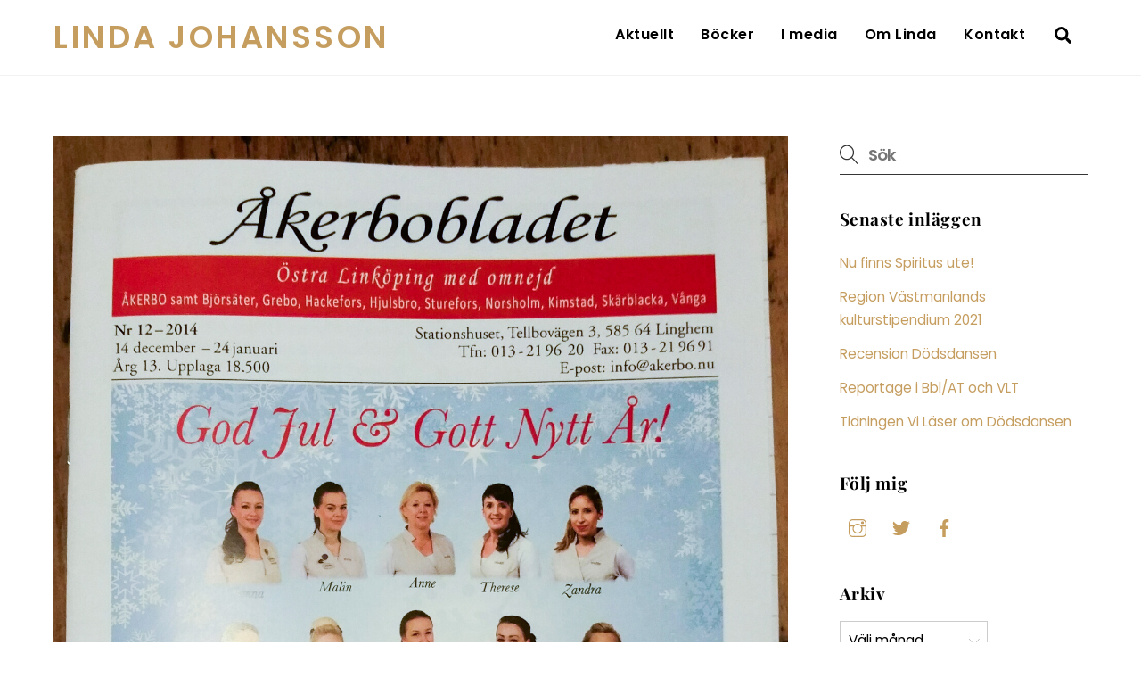

--- FILE ---
content_type: text/html; charset=UTF-8
request_url: https://www.lindaakerstrom.se/odeckarna-ar-med-i-akerbobladet/
body_size: 11446
content:
<!DOCTYPE html>
<html lang="sv-SE">
<head>
        <meta charset="UTF-8">
        <meta name="viewport" content="width=device-width, initial-scale=1, minimum-scale=1">
        <title>Ödeckarna är med i Åkerbobladet &#8211; Linda Johansson</title>
<meta name='robots' content='max-image-preview:large' />
            <style id="tf_lazy_style">
                [data-tf-src]{
                    opacity:0
                }
                .tf_svg_lazy{
                    transition:filter .3s linear!important;filter:blur(25px);opacity:1;
                    transform:translateZ(0)
                }
                .tf_svg_lazy_loaded{
                    filter:blur(0)
                }
                .module[data-lazy],.module[data-lazy] .ui,.module_row[data-lazy]:not(.tb_first),.module_row[data-lazy]:not(.tb_first)>.row_inner,.module_row:not(.tb_first) .module_column[data-lazy],.module_row:not(.tb_first) .module_subrow[data-lazy],.module_subrow[data-lazy]>.subrow_inner{
                    background-image:none!important
                }
            </style>
            <noscript><style>[data-tf-src]{
                display:none!important
            }
            .tf_svg_lazy{
                filter:none!important;
                opacity:1!important
            }</style></noscript>
                    <style id="tf_lazy_common">
                        /*chrome bug,prevent run transition on the page loading*/
                body:not(.page-loaded),body:not(.page-loaded) #header,body:not(.page-loaded) a,body:not(.page-loaded) img,body:not(.page-loaded) figure,body:not(.page-loaded) div,body:not(.page-loaded) i,body:not(.page-loaded) li,body:not(.page-loaded) span,body:not(.page-loaded) ul{
                    animation:none!important;
                    transition:none!important
                }
                body:not(.page-loaded) #main-nav li .sub-menu{
                    display:none
                }
                img{
                    max-width:100%;
                    height:auto
                }
					           .tf_fa{display:inline-block;width:1em;height:1em;stroke-width:0;stroke:currentColor;overflow:visible;fill:currentColor;pointer-events:none;vertical-align:middle}#tf_svg symbol{overflow:visible}.tf_lazy{position:relative;visibility:visible;display:block;opacity:.3}.wow .tf_lazy{visibility:hidden;opacity:1;position:static;display:inline}div.tf_audio_lazy audio{visibility:hidden;height:0;display:inline}.mejs-container{visibility:visible}.tf_iframe_lazy{transition:opacity .3s ease-in-out;min-height:10px}.tf_carousel .tf_swiper-wrapper{display:flex}.tf_carousel .tf_swiper-slide{flex-shrink:0;opacity:0}.tf_carousel .tf_lazy{contain:none}.tf_swiper-wrapper>br,.tf_lazy.tf_swiper-wrapper .tf_lazy:after,.tf_lazy.tf_swiper-wrapper .tf_lazy:before{display:none}.tf_lazy:after,.tf_lazy:before{content:'';display:inline-block;position:absolute;width:10px!important;height:10px!important;margin:0 3px;top:50%!important;right:50%!important;left:auto!important;border-radius:100%;background-color:currentColor;visibility:visible;animation:tf-hrz-loader infinite .75s cubic-bezier(.2,.68,.18,1.08)}.tf_lazy:after{width:6px!important;height:6px!important;right:auto!important;left:50%!important;margin-top:3px;animation-delay:-.4s}@keyframes tf-hrz-loader{0%{transform:scale(1);opacity:1}50%{transform:scale(.1);opacity:.6}100%{transform:scale(1);opacity:1}}.tf_lazy_lightbox{position:fixed;background:rgba(11,11,11,.8);color:#ccc;top:0;left:0;display:flex;align-items:center;justify-content:center;z-index:999}.tf_lazy_lightbox .tf_lazy:after,.tf_lazy_lightbox .tf_lazy:before{background:#fff}.tf_video_lazy video{width:100%;height:100%;position:static;object-fit:cover}
        </style>
                    <noscript><style>body:not(.page-loaded) #main-nav li .sub-menu{
                display:block
            }</style></noscript>
            <link rel="prefetch" href="https://www.lindaakerstrom.se/wp/wp-content/themes/themify-ultra/js/themify.script.min.js?ver=5.7.4" as="script" importance="low"/><link rel="prefetch" href="https://www.lindaakerstrom.se/wp/wp-content/themes/themify-ultra/themify/js/modules/themify.sidemenu.min.js?ver=5.6.7" as="script" importance="low"/><link rel="preload" href="https://fonts.gstatic.com/s/playfairdisplay/v40/nuFkD-vYSZviVYUb_rj3ij__anPXDTnogkk7.woff2" as="font" type="font/woff2" crossorigin importance="high"/><link rel="preload" href="https://fonts.gstatic.com/s/playfairdisplay/v40/nuFiD-vYSZviVYUb_rj3ij__anPXDTzYgA.woff2" as="font" type="font/woff2" crossorigin importance="high"/><link rel="preload" href="https://fonts.gstatic.com/s/poppins/v24/pxiDyp8kv8JHgFVrJJLm21lVF9eO.woff2" as="font" type="font/woff2" crossorigin importance="high"/><link rel="preload" href="https://fonts.gstatic.com/s/poppins/v24/pxiGyp8kv8JHgFVrJJLucHtA.woff2" as="font" type="font/woff2" crossorigin importance="high"/><link rel="preload" href="https://fonts.gstatic.com/s/poppins/v24/pxiDyp8kv8JHgFVrJJLmr19VF9eO.woff2" as="font" type="font/woff2" crossorigin importance="high"/><link rel="preload" href="https://fonts.gstatic.com/s/poppins/v24/pxiDyp8kv8JHgFVrJJLmy15VF9eO.woff2" as="font" type="font/woff2" crossorigin importance="high"/><link rel="preload" href="https://fonts.gstatic.com/s/poppins/v24/pxiDyp8kv8JHgFVrJJLm81xVF9eO.woff2" as="font" type="font/woff2" crossorigin importance="high"/><link rel="preload" href="https://fonts.gstatic.com/s/poppins/v24/pxiByp8kv8JHgFVrLDz8Z1xlFQ.woff2" as="font" type="font/woff2" crossorigin importance="high"/><link rel="preload" href="https://fonts.gstatic.com/s/poppins/v24/pxiEyp8kv8JHgFVrJJfecg.woff2" as="font" type="font/woff2" crossorigin importance="high"/><link rel="preload" href="https://fonts.gstatic.com/s/poppins/v24/pxiByp8kv8JHgFVrLEj6Z1xlFQ.woff2" as="font" type="font/woff2" crossorigin importance="high"/><link rel="preload" href="https://fonts.gstatic.com/s/poppins/v24/pxiByp8kv8JHgFVrLCz7Z1xlFQ.woff2" as="font" type="font/woff2" crossorigin importance="high"/><link rel="preload" href="https://fonts.gstatic.com/s/poppins/v24/pxiByp8kv8JHgFVrLBT5Z1xlFQ.woff2" as="font" type="font/woff2" crossorigin importance="high"/><link rel="preload" importance="high" href="https://www.lindaakerstrom.se/wp/wp-content/uploads/themify-concate/4105756413/themify-3573624170.min.css" as="style"><link importance="high" id="themify_concate-css" rel="stylesheet" href="https://www.lindaakerstrom.se/wp/wp-content/uploads/themify-concate/4105756413/themify-3573624170.min.css"><link rel="preconnect" href="https://fonts.gstatic.com" crossorigin/><link rel="alternate" type="application/rss+xml" title="Linda Johansson &raquo; Webbflöde" href="https://www.lindaakerstrom.se/feed/" />
<link rel="alternate" type="application/rss+xml" title="Linda Johansson &raquo; kommentarsflöde" href="https://www.lindaakerstrom.se/comments/feed/" />
<link rel="alternate" type="application/rss+xml" title="Linda Johansson &raquo; Ödeckarna är med i Åkerbobladet kommentarsflöde" href="https://www.lindaakerstrom.se/odeckarna-ar-med-i-akerbobladet/feed/" />
<style id='global-styles-inline-css'>
body{--wp--preset--color--black: #000000;--wp--preset--color--cyan-bluish-gray: #abb8c3;--wp--preset--color--white: #ffffff;--wp--preset--color--pale-pink: #f78da7;--wp--preset--color--vivid-red: #cf2e2e;--wp--preset--color--luminous-vivid-orange: #ff6900;--wp--preset--color--luminous-vivid-amber: #fcb900;--wp--preset--color--light-green-cyan: #7bdcb5;--wp--preset--color--vivid-green-cyan: #00d084;--wp--preset--color--pale-cyan-blue: #8ed1fc;--wp--preset--color--vivid-cyan-blue: #0693e3;--wp--preset--color--vivid-purple: #9b51e0;--wp--preset--gradient--vivid-cyan-blue-to-vivid-purple: linear-gradient(135deg,rgba(6,147,227,1) 0%,rgb(155,81,224) 100%);--wp--preset--gradient--light-green-cyan-to-vivid-green-cyan: linear-gradient(135deg,rgb(122,220,180) 0%,rgb(0,208,130) 100%);--wp--preset--gradient--luminous-vivid-amber-to-luminous-vivid-orange: linear-gradient(135deg,rgba(252,185,0,1) 0%,rgba(255,105,0,1) 100%);--wp--preset--gradient--luminous-vivid-orange-to-vivid-red: linear-gradient(135deg,rgba(255,105,0,1) 0%,rgb(207,46,46) 100%);--wp--preset--gradient--very-light-gray-to-cyan-bluish-gray: linear-gradient(135deg,rgb(238,238,238) 0%,rgb(169,184,195) 100%);--wp--preset--gradient--cool-to-warm-spectrum: linear-gradient(135deg,rgb(74,234,220) 0%,rgb(151,120,209) 20%,rgb(207,42,186) 40%,rgb(238,44,130) 60%,rgb(251,105,98) 80%,rgb(254,248,76) 100%);--wp--preset--gradient--blush-light-purple: linear-gradient(135deg,rgb(255,206,236) 0%,rgb(152,150,240) 100%);--wp--preset--gradient--blush-bordeaux: linear-gradient(135deg,rgb(254,205,165) 0%,rgb(254,45,45) 50%,rgb(107,0,62) 100%);--wp--preset--gradient--luminous-dusk: linear-gradient(135deg,rgb(255,203,112) 0%,rgb(199,81,192) 50%,rgb(65,88,208) 100%);--wp--preset--gradient--pale-ocean: linear-gradient(135deg,rgb(255,245,203) 0%,rgb(182,227,212) 50%,rgb(51,167,181) 100%);--wp--preset--gradient--electric-grass: linear-gradient(135deg,rgb(202,248,128) 0%,rgb(113,206,126) 100%);--wp--preset--gradient--midnight: linear-gradient(135deg,rgb(2,3,129) 0%,rgb(40,116,252) 100%);--wp--preset--duotone--dark-grayscale: url('#wp-duotone-dark-grayscale');--wp--preset--duotone--grayscale: url('#wp-duotone-grayscale');--wp--preset--duotone--purple-yellow: url('#wp-duotone-purple-yellow');--wp--preset--duotone--blue-red: url('#wp-duotone-blue-red');--wp--preset--duotone--midnight: url('#wp-duotone-midnight');--wp--preset--duotone--magenta-yellow: url('#wp-duotone-magenta-yellow');--wp--preset--duotone--purple-green: url('#wp-duotone-purple-green');--wp--preset--duotone--blue-orange: url('#wp-duotone-blue-orange');--wp--preset--font-size--small: 13px;--wp--preset--font-size--medium: 20px;--wp--preset--font-size--large: 36px;--wp--preset--font-size--x-large: 42px;}.has-black-color{color: var(--wp--preset--color--black) !important;}.has-cyan-bluish-gray-color{color: var(--wp--preset--color--cyan-bluish-gray) !important;}.has-white-color{color: var(--wp--preset--color--white) !important;}.has-pale-pink-color{color: var(--wp--preset--color--pale-pink) !important;}.has-vivid-red-color{color: var(--wp--preset--color--vivid-red) !important;}.has-luminous-vivid-orange-color{color: var(--wp--preset--color--luminous-vivid-orange) !important;}.has-luminous-vivid-amber-color{color: var(--wp--preset--color--luminous-vivid-amber) !important;}.has-light-green-cyan-color{color: var(--wp--preset--color--light-green-cyan) !important;}.has-vivid-green-cyan-color{color: var(--wp--preset--color--vivid-green-cyan) !important;}.has-pale-cyan-blue-color{color: var(--wp--preset--color--pale-cyan-blue) !important;}.has-vivid-cyan-blue-color{color: var(--wp--preset--color--vivid-cyan-blue) !important;}.has-vivid-purple-color{color: var(--wp--preset--color--vivid-purple) !important;}.has-black-background-color{background-color: var(--wp--preset--color--black) !important;}.has-cyan-bluish-gray-background-color{background-color: var(--wp--preset--color--cyan-bluish-gray) !important;}.has-white-background-color{background-color: var(--wp--preset--color--white) !important;}.has-pale-pink-background-color{background-color: var(--wp--preset--color--pale-pink) !important;}.has-vivid-red-background-color{background-color: var(--wp--preset--color--vivid-red) !important;}.has-luminous-vivid-orange-background-color{background-color: var(--wp--preset--color--luminous-vivid-orange) !important;}.has-luminous-vivid-amber-background-color{background-color: var(--wp--preset--color--luminous-vivid-amber) !important;}.has-light-green-cyan-background-color{background-color: var(--wp--preset--color--light-green-cyan) !important;}.has-vivid-green-cyan-background-color{background-color: var(--wp--preset--color--vivid-green-cyan) !important;}.has-pale-cyan-blue-background-color{background-color: var(--wp--preset--color--pale-cyan-blue) !important;}.has-vivid-cyan-blue-background-color{background-color: var(--wp--preset--color--vivid-cyan-blue) !important;}.has-vivid-purple-background-color{background-color: var(--wp--preset--color--vivid-purple) !important;}.has-black-border-color{border-color: var(--wp--preset--color--black) !important;}.has-cyan-bluish-gray-border-color{border-color: var(--wp--preset--color--cyan-bluish-gray) !important;}.has-white-border-color{border-color: var(--wp--preset--color--white) !important;}.has-pale-pink-border-color{border-color: var(--wp--preset--color--pale-pink) !important;}.has-vivid-red-border-color{border-color: var(--wp--preset--color--vivid-red) !important;}.has-luminous-vivid-orange-border-color{border-color: var(--wp--preset--color--luminous-vivid-orange) !important;}.has-luminous-vivid-amber-border-color{border-color: var(--wp--preset--color--luminous-vivid-amber) !important;}.has-light-green-cyan-border-color{border-color: var(--wp--preset--color--light-green-cyan) !important;}.has-vivid-green-cyan-border-color{border-color: var(--wp--preset--color--vivid-green-cyan) !important;}.has-pale-cyan-blue-border-color{border-color: var(--wp--preset--color--pale-cyan-blue) !important;}.has-vivid-cyan-blue-border-color{border-color: var(--wp--preset--color--vivid-cyan-blue) !important;}.has-vivid-purple-border-color{border-color: var(--wp--preset--color--vivid-purple) !important;}.has-vivid-cyan-blue-to-vivid-purple-gradient-background{background: var(--wp--preset--gradient--vivid-cyan-blue-to-vivid-purple) !important;}.has-light-green-cyan-to-vivid-green-cyan-gradient-background{background: var(--wp--preset--gradient--light-green-cyan-to-vivid-green-cyan) !important;}.has-luminous-vivid-amber-to-luminous-vivid-orange-gradient-background{background: var(--wp--preset--gradient--luminous-vivid-amber-to-luminous-vivid-orange) !important;}.has-luminous-vivid-orange-to-vivid-red-gradient-background{background: var(--wp--preset--gradient--luminous-vivid-orange-to-vivid-red) !important;}.has-very-light-gray-to-cyan-bluish-gray-gradient-background{background: var(--wp--preset--gradient--very-light-gray-to-cyan-bluish-gray) !important;}.has-cool-to-warm-spectrum-gradient-background{background: var(--wp--preset--gradient--cool-to-warm-spectrum) !important;}.has-blush-light-purple-gradient-background{background: var(--wp--preset--gradient--blush-light-purple) !important;}.has-blush-bordeaux-gradient-background{background: var(--wp--preset--gradient--blush-bordeaux) !important;}.has-luminous-dusk-gradient-background{background: var(--wp--preset--gradient--luminous-dusk) !important;}.has-pale-ocean-gradient-background{background: var(--wp--preset--gradient--pale-ocean) !important;}.has-electric-grass-gradient-background{background: var(--wp--preset--gradient--electric-grass) !important;}.has-midnight-gradient-background{background: var(--wp--preset--gradient--midnight) !important;}.has-small-font-size{font-size: var(--wp--preset--font-size--small) !important;}.has-medium-font-size{font-size: var(--wp--preset--font-size--medium) !important;}.has-large-font-size{font-size: var(--wp--preset--font-size--large) !important;}.has-x-large-font-size{font-size: var(--wp--preset--font-size--x-large) !important;}
</style>
<script src='https://www.lindaakerstrom.se/wp/wp-includes/js/jquery/jquery.min.js?ver=3.6.0' id='jquery-core-js'></script>
<link rel="https://api.w.org/" href="https://www.lindaakerstrom.se/wp-json/" /><link rel="alternate" type="application/json" href="https://www.lindaakerstrom.se/wp-json/wp/v2/posts/1632" /><link rel="EditURI" type="application/rsd+xml" title="RSD" href="https://www.lindaakerstrom.se/wp/xmlrpc.php?rsd" />
<link rel="wlwmanifest" type="application/wlwmanifest+xml" href="https://www.lindaakerstrom.se/wp/wp-includes/wlwmanifest.xml" /> 
<meta name="generator" content="WordPress 6.0.11" />
<link rel="canonical" href="https://www.lindaakerstrom.se/odeckarna-ar-med-i-akerbobladet/" />
<link rel='shortlink' href='https://www.lindaakerstrom.se/?p=1632' />
<link rel="alternate" type="application/json+oembed" href="https://www.lindaakerstrom.se/wp-json/oembed/1.0/embed?url=https%3A%2F%2Fwww.lindaakerstrom.se%2Fodeckarna-ar-med-i-akerbobladet%2F" />
<link rel="alternate" type="text/xml+oembed" href="https://www.lindaakerstrom.se/wp-json/oembed/1.0/embed?url=https%3A%2F%2Fwww.lindaakerstrom.se%2Fodeckarna-ar-med-i-akerbobladet%2F&#038;format=xml" />

	<style>
	@keyframes themifyAnimatedBG{
		0%{background-color:#33baab}100%{background-color:#e33b9e}50%{background-color:#4961d7}33.3%{background-color:#2ea85c}25%{background-color:#2bb8ed}20%{background-color:#dd5135}
	}
	.page-loaded .module_row.animated-bg{
		animation:themifyAnimatedBG 30000ms infinite alternate
	}
	</style>
	<style type="text/css">.broken_link, a.broken_link {
	text-decoration: line-through;
}</style><style id="tb_inline_styles">.tb_animation_on{overflow-x:hidden}.themify_builder .wow{visibility:hidden;animation-fill-mode:both}.themify_builder .tf_lax_done{transition-duration:.8s;transition-timing-function:cubic-bezier(.165,.84,.44,1)}[data-sticky-active].tb_sticky_scroll_active{z-index:1}[data-sticky-active].tb_sticky_scroll_active .hide-on-stick{display:none}@media screen and (min-width:1281px){.hide-desktop{width:0!important;height:0!important;padding:0!important;visibility:hidden!important;margin:0!important;display:table-column!important;background:none!important}}@media screen and (min-width:769px) and (max-width:1280px){.hide-tablet_landscape{width:0!important;height:0!important;padding:0!important;visibility:hidden!important;margin:0!important;display:table-column!important;background:none!important}}@media screen and (min-width:681px) and (max-width:768px){.hide-tablet{width:0!important;height:0!important;padding:0!important;visibility:hidden!important;margin:0!important;display:table-column!important;background:none!important}}@media screen and (max-width:680px){.hide-mobile{width:0!important;height:0!important;padding:0!important;visibility:hidden!important;margin:0!important;display:table-column!important;background:none!important}}</style><noscript><style>.themify_builder .wow,.wow .tf_lazy{visibility:visible!important}</style></noscript></head>
<body data-rsssl=1 class="post-template-default single single-post postid-1632 single-format-standard skin-coffee sidebar1 default_width no-home tb_animation_on ready-view header-horizontal fixed-header-enabled footer-horizontal-left tagline-off single-classic-layout filter-hover-none filter-featured-only sidemenu-active">
<a class="screen-reader-text skip-to-content" href="#content">Skip to content</a><svg xmlns="http://www.w3.org/2000/svg" viewBox="0 0 0 0" width="0" height="0" focusable="false" role="none" style="visibility: hidden; position: absolute; left: -9999px; overflow: hidden;" ><defs><filter id="wp-duotone-dark-grayscale"><feColorMatrix color-interpolation-filters="sRGB" type="matrix" values=" .299 .587 .114 0 0 .299 .587 .114 0 0 .299 .587 .114 0 0 .299 .587 .114 0 0 " /><feComponentTransfer color-interpolation-filters="sRGB" ><feFuncR type="table" tableValues="0 0.49803921568627" /><feFuncG type="table" tableValues="0 0.49803921568627" /><feFuncB type="table" tableValues="0 0.49803921568627" /><feFuncA type="table" tableValues="1 1" /></feComponentTransfer><feComposite in2="SourceGraphic" operator="in" /></filter></defs></svg><svg xmlns="http://www.w3.org/2000/svg" viewBox="0 0 0 0" width="0" height="0" focusable="false" role="none" style="visibility: hidden; position: absolute; left: -9999px; overflow: hidden;" ><defs><filter id="wp-duotone-grayscale"><feColorMatrix color-interpolation-filters="sRGB" type="matrix" values=" .299 .587 .114 0 0 .299 .587 .114 0 0 .299 .587 .114 0 0 .299 .587 .114 0 0 " /><feComponentTransfer color-interpolation-filters="sRGB" ><feFuncR type="table" tableValues="0 1" /><feFuncG type="table" tableValues="0 1" /><feFuncB type="table" tableValues="0 1" /><feFuncA type="table" tableValues="1 1" /></feComponentTransfer><feComposite in2="SourceGraphic" operator="in" /></filter></defs></svg><svg xmlns="http://www.w3.org/2000/svg" viewBox="0 0 0 0" width="0" height="0" focusable="false" role="none" style="visibility: hidden; position: absolute; left: -9999px; overflow: hidden;" ><defs><filter id="wp-duotone-purple-yellow"><feColorMatrix color-interpolation-filters="sRGB" type="matrix" values=" .299 .587 .114 0 0 .299 .587 .114 0 0 .299 .587 .114 0 0 .299 .587 .114 0 0 " /><feComponentTransfer color-interpolation-filters="sRGB" ><feFuncR type="table" tableValues="0.54901960784314 0.98823529411765" /><feFuncG type="table" tableValues="0 1" /><feFuncB type="table" tableValues="0.71764705882353 0.25490196078431" /><feFuncA type="table" tableValues="1 1" /></feComponentTransfer><feComposite in2="SourceGraphic" operator="in" /></filter></defs></svg><svg xmlns="http://www.w3.org/2000/svg" viewBox="0 0 0 0" width="0" height="0" focusable="false" role="none" style="visibility: hidden; position: absolute; left: -9999px; overflow: hidden;" ><defs><filter id="wp-duotone-blue-red"><feColorMatrix color-interpolation-filters="sRGB" type="matrix" values=" .299 .587 .114 0 0 .299 .587 .114 0 0 .299 .587 .114 0 0 .299 .587 .114 0 0 " /><feComponentTransfer color-interpolation-filters="sRGB" ><feFuncR type="table" tableValues="0 1" /><feFuncG type="table" tableValues="0 0.27843137254902" /><feFuncB type="table" tableValues="0.5921568627451 0.27843137254902" /><feFuncA type="table" tableValues="1 1" /></feComponentTransfer><feComposite in2="SourceGraphic" operator="in" /></filter></defs></svg><svg xmlns="http://www.w3.org/2000/svg" viewBox="0 0 0 0" width="0" height="0" focusable="false" role="none" style="visibility: hidden; position: absolute; left: -9999px; overflow: hidden;" ><defs><filter id="wp-duotone-midnight"><feColorMatrix color-interpolation-filters="sRGB" type="matrix" values=" .299 .587 .114 0 0 .299 .587 .114 0 0 .299 .587 .114 0 0 .299 .587 .114 0 0 " /><feComponentTransfer color-interpolation-filters="sRGB" ><feFuncR type="table" tableValues="0 0" /><feFuncG type="table" tableValues="0 0.64705882352941" /><feFuncB type="table" tableValues="0 1" /><feFuncA type="table" tableValues="1 1" /></feComponentTransfer><feComposite in2="SourceGraphic" operator="in" /></filter></defs></svg><svg xmlns="http://www.w3.org/2000/svg" viewBox="0 0 0 0" width="0" height="0" focusable="false" role="none" style="visibility: hidden; position: absolute; left: -9999px; overflow: hidden;" ><defs><filter id="wp-duotone-magenta-yellow"><feColorMatrix color-interpolation-filters="sRGB" type="matrix" values=" .299 .587 .114 0 0 .299 .587 .114 0 0 .299 .587 .114 0 0 .299 .587 .114 0 0 " /><feComponentTransfer color-interpolation-filters="sRGB" ><feFuncR type="table" tableValues="0.78039215686275 1" /><feFuncG type="table" tableValues="0 0.94901960784314" /><feFuncB type="table" tableValues="0.35294117647059 0.47058823529412" /><feFuncA type="table" tableValues="1 1" /></feComponentTransfer><feComposite in2="SourceGraphic" operator="in" /></filter></defs></svg><svg xmlns="http://www.w3.org/2000/svg" viewBox="0 0 0 0" width="0" height="0" focusable="false" role="none" style="visibility: hidden; position: absolute; left: -9999px; overflow: hidden;" ><defs><filter id="wp-duotone-purple-green"><feColorMatrix color-interpolation-filters="sRGB" type="matrix" values=" .299 .587 .114 0 0 .299 .587 .114 0 0 .299 .587 .114 0 0 .299 .587 .114 0 0 " /><feComponentTransfer color-interpolation-filters="sRGB" ><feFuncR type="table" tableValues="0.65098039215686 0.40392156862745" /><feFuncG type="table" tableValues="0 1" /><feFuncB type="table" tableValues="0.44705882352941 0.4" /><feFuncA type="table" tableValues="1 1" /></feComponentTransfer><feComposite in2="SourceGraphic" operator="in" /></filter></defs></svg><svg xmlns="http://www.w3.org/2000/svg" viewBox="0 0 0 0" width="0" height="0" focusable="false" role="none" style="visibility: hidden; position: absolute; left: -9999px; overflow: hidden;" ><defs><filter id="wp-duotone-blue-orange"><feColorMatrix color-interpolation-filters="sRGB" type="matrix" values=" .299 .587 .114 0 0 .299 .587 .114 0 0 .299 .587 .114 0 0 .299 .587 .114 0 0 " /><feComponentTransfer color-interpolation-filters="sRGB" ><feFuncR type="table" tableValues="0.098039215686275 1" /><feFuncG type="table" tableValues="0 0.66274509803922" /><feFuncB type="table" tableValues="0.84705882352941 0.41960784313725" /><feFuncA type="table" tableValues="1 1" /></feComponentTransfer><feComposite in2="SourceGraphic" operator="in" /></filter></defs></svg><div class="tf_search_form tf_search_overlay">
    <form role="search" method="get" id="searchform" class="tf_rel  tf_hide" action="https://www.lindaakerstrom.se/">
            <div class="tf_icon_wrap icon-search"><svg  aria-label="Sök" role="img" class="tf_fa tf-ti-search"><use href="#tf-ti-search"></use></svg></div>
            <input type="text" name="s" id="s" title="Sök" placeholder="Sök" value="" />

            
    </form>
</div>
<div id="pagewrap" class="tf_box hfeed site">
					<div id="headerwrap"  class=' tf_box tf_w'>

			
										                                                    <div class="header-icons tf_hide">
                                <a id="menu-icon" class="tf_inline_b tf_text_dec" href="#mobile-menu" aria-label="Menu"><span class="menu-icon-inner tf_inline_b tf_vmiddle tf_overflow"></span><span class="screen-reader-text">Menu</span></a>
				                            </div>
                        
			<header id="header" class="tf_box pagewidth tf_clearfix" itemscope="itemscope" itemtype="https://schema.org/WPHeader">

	            
	            <div class="header-bar tf_box">
				    <div id="site-logo"><a href="https://www.lindaakerstrom.se" title="Linda Johansson"><span>Linda Johansson</span></a></div>				</div>
				<!-- /.header-bar -->

									<div id="mobile-menu" class="sidemenu sidemenu-off tf_scrollbar">
												
						<div class="navbar-wrapper tf_clearfix">
                            																						<div class="social-widget tf_inline_b tf_vmiddle">
																	    								</div>
								<!-- /.social-widget -->
							
							<a data-lazy="1" class="search-button tf_search_icon tf_vmiddle tf_inline_b" href="#"><svg  aria-label="Sök" role="img" class="tf_fa tf-fas-search"><use href="#tf-fas-search"></use></svg><span class="screen-reader-text">Sök</span></a>
							
							<nav id="main-nav-wrap" itemscope="itemscope" itemtype="https://schema.org/SiteNavigationElement">
								<ul id="main-nav" class="main-nav tf_clearfix tf_box"><li class="menu-item-category-1 menu-item menu-item-type-taxonomy menu-item-object-category mega-link menu-item-21" data-termid="1" data-tax="category"><a  href="https://www.lindaakerstrom.se/kategori/aktuellt/">Aktuellt</a> </li>
<li class="menu-item-page-871 menu-item menu-item-type-post_type menu-item-object-page menu-item-has-children has-sub-menu menu-item-877"  aria-haspopup="true"><a  href="https://www.lindaakerstrom.se/bocker-3/">Böcker<span class="child-arrow"></span></a> <ul class="sub-menu"><li class="menu-item-category-192 menu-item menu-item-type-taxonomy menu-item-object-category mega-link menu-item-3998 menu-category-192-parent-877" data-termid="192" data-tax="category"><a  href="https://www.lindaakerstrom.se/kategori/bocker/recensioner-dodsdansen/">Recensioner Dödsdansen (fler omdömen finns i sparade stories på instagram)</a> </li>
<li class="menu-item-category-163 menu-item menu-item-type-taxonomy menu-item-object-category mega-link menu-item-3532 menu-category-163-parent-877" data-termid="163" data-tax="category"><a  href="https://www.lindaakerstrom.se/kategori/bocker/recensioner-hej-da-vi-ses-val/">Recensioner Hej då, vi ses väl?</a> </li>
<li class="menu-item-page-3725 menu-item menu-item-type-post_type menu-item-object-page menu-item-has-children has-sub-menu menu-item-3727 menu-page-3725-parent-877"  aria-haspopup="true"><a  href="https://www.lindaakerstrom.se/bocker-3/ungdomsbocker/">Ungdomsböcker<span class="child-arrow"></span></a> <ul class="sub-menu"><li class="menu-item-page-3715 menu-item menu-item-type-post_type menu-item-object-page menu-item-3720 menu-page-3715-parent-3727" ><a  href="https://www.lindaakerstrom.se/bocker-3/dodsdansen/">Dödsdansen</a> </li>
<li class="menu-item-page-3167 menu-item menu-item-type-post_type menu-item-object-page menu-item-3170 menu-page-3167-parent-3727" ><a  href="https://www.lindaakerstrom.se/bocker-3/hej-da-vi-ses-val/">Hej då, vi ses väl?</a> </li>
</ul></li>
<li class="menu-item-page-3728 menu-item menu-item-type-post_type menu-item-object-page menu-item-has-children has-sub-menu menu-item-3736 menu-page-3728-parent-877"  aria-haspopup="true"><a  href="https://www.lindaakerstrom.se/bocker-3/bocker-9-12/">Böcker 9-12<span class="child-arrow"></span></a> <ul class="sub-menu"><li class="menu-item-page-3717 menu-item menu-item-type-post_type menu-item-object-page menu-item-3719 menu-page-3717-parent-3736" ><a  href="https://www.lindaakerstrom.se/bocker-3/mellanaldersbok-9-12-kommer-varen-2022/">Mellanåldersbok, 9-12, kommer våren 2022</a> </li>
<li class="menu-item-page-1317 menu-item menu-item-type-post_type menu-item-object-page menu-item-1320 menu-page-1317-parent-3736" ><a  href="https://www.lindaakerstrom.se/bocker-3/odeckarna-saknad/">Ödeckarna – Saknad</a> </li>
<li class="menu-item-page-878 menu-item menu-item-type-post_type menu-item-object-page menu-item-894 menu-page-878-parent-3736" ><a  href="https://www.lindaakerstrom.se/odeckarna-rymlingen/">Ödeckarna – Rymlingen</a> </li>
<li class="menu-item-page-883 menu-item menu-item-type-post_type menu-item-object-page menu-item-893 menu-page-883-parent-3736" ><a  href="https://www.lindaakerstrom.se/odeckarna-ingen-vanlig-tjuv-4/">Ödeckarna – Ingen vanlig tjuv</a> </li>
</ul></li>
<li class="menu-item-page-3730 menu-item menu-item-type-post_type menu-item-object-page menu-item-has-children has-sub-menu menu-item-3739 menu-page-3730-parent-877"  aria-haspopup="true"><a  href="https://www.lindaakerstrom.se/bocker-3/pixibocker/">Pixiböcker<span class="child-arrow"></span></a> <ul class="sub-menu"><li class="menu-item-page-3682 menu-item menu-item-type-post_type menu-item-object-page menu-item-3687 menu-page-3682-parent-3739" ><a  href="https://www.lindaakerstrom.se/bocker-3/nar-jag-kom-bort/">När jag kom bort</a> </li>
<li class="menu-item-page-2546 menu-item menu-item-type-post_type menu-item-object-page menu-item-2549 menu-page-2546-parent-3739" ><a  href="https://www.lindaakerstrom.se/bocker-3/noel-borjar-pa-fotboll/">Noel börjar på fotboll</a> </li>
</ul></li>
<li class="menu-item-page-3732 menu-item menu-item-type-post_type menu-item-object-page menu-item-has-children has-sub-menu menu-item-3737 menu-page-3732-parent-877"  aria-haspopup="true"><a  href="https://www.lindaakerstrom.se/bocker-3/lattlast-9-12/">Lättläst 9-12<span class="child-arrow"></span></a> <ul class="sub-menu"><li class="menu-item-page-3073 menu-item menu-item-type-post_type menu-item-object-page menu-item-3078 menu-page-3073-parent-3737" ><a  href="https://www.lindaakerstrom.se/bocker-3/mumien-i-spokhuset/">Mumien i spökhuset</a> </li>
<li class="menu-item-page-2756 menu-item menu-item-type-post_type menu-item-object-page menu-item-2758 menu-page-2756-parent-3737" ><a  href="https://www.lindaakerstrom.se/vandrande-pinnar-pa-rymmen/">Vandrande pinnar på rymmen</a> </li>
</ul></li>
<li class="menu-item-page-3734 menu-item menu-item-type-post_type menu-item-object-page menu-item-has-children has-sub-menu menu-item-3738 menu-page-3734-parent-877"  aria-haspopup="true"><a  href="https://www.lindaakerstrom.se/bocker-3/lattlast-ungdom-vuxen/">Lättläst ungdom/vuxen<span class="child-arrow"></span></a> <ul class="sub-menu"><li class="menu-item-page-3075 menu-item menu-item-type-post_type menu-item-object-page menu-item-3077 menu-page-3075-parent-3738" ><a  href="https://www.lindaakerstrom.se/bocker-3/mellan-gladje-och-sorg/">Mellan glädje och sorg</a> </li>
<li class="menu-item-page-2814 menu-item menu-item-type-post_type menu-item-object-page menu-item-2816 menu-page-2814-parent-3738" ><a  href="https://www.lindaakerstrom.se/samira-i-kassan/">Samira i kassan</a> </li>
</ul></li>
</ul></li>
<li class="menu-item-category-9 menu-item menu-item-type-taxonomy menu-item-object-category mega-link menu-item-1509" data-termid="9" data-tax="category"><a  href="https://www.lindaakerstrom.se/kategori/media/">I media</a> </li>
<li class="menu-item-page-7 menu-item menu-item-type-post_type menu-item-object-page menu-item-20" ><a  href="https://www.lindaakerstrom.se/om-linda/">Om Linda</a> </li>
<li class="menu-item-page-10 menu-item menu-item-type-post_type menu-item-object-page menu-item-19" ><a  href="https://www.lindaakerstrom.se/kontakt/">Kontakt</a> </li>
</ul>							</nav>
							<!-- /#main-nav-wrap -->
                                                    </div>

																				<!-- /header-widgets -->
						
							<a id="menu-icon-close" aria-label="Close menu" class="tf_close tf_hide" href="#"><span class="screen-reader-text">Close Menu</span></a>

																	</div><!-- #mobile-menu -->
                     					<!-- /#mobile-menu -->
				
				
				
			</header>
			<!-- /#header -->
				        
		</div>
		<!-- /#headerwrap -->
	
	<div id="body" class="tf_box tf_clear tf_mw tf_clearfix">
		
		    <!-- layout-container -->
    <div id="layout" class="pagewidth tf_box tf_clearfix">
	<!-- content -->
<main id="content" class="tf_box tf_clearfix">
        
	<article id="post-1632" class="post tf_clearfix post-1632 type-post status-publish format-standard hentry category-media tag-barnbok tag-barnboksforfattare tag-barndeckare tag-bok tag-deckare tag-forfattare tag-lasa tag-lastips tag-linda-akerstrom tag-media tag-recension has-post-title has-post-date has-post-category has-post-tag has-post-comment has-post-author ">
	    
				<figure class="post-image tf_clearfix">
			    								<a href="https://www.lindaakerstrom.se/odeckarna-ar-med-i-akerbobladet/">
								<img decoding="async" data-tf-not-load="1" importance="high" src="https://www.lindaakerstrom.se/wp/wp-content/uploads/2014/12/Ödeckarna-i-Åkerbobladet.jpg" width="1024" height="585" alt="Ödeckarna i Åkerbobladet">								    				</a>
							    			</figure>
				<div class="post-content">
		<div class="post-content-inner">

								<div class="post-date-wrap">
		<time class="post-date entry-date updated" datetime="2014-12-16">
								<span class="day">16</span> <span class="month">december</span> <span class="year">2014</span> 				</time>
	</div><!-- .post-date-wrap -->
				
			<h1 class="post-title entry-title"><a href="https://www.lindaakerstrom.se/odeckarna-ar-med-i-akerbobladet/">Ödeckarna är med i Åkerbobladet</a></h1>
			
			
				<div class="entry-content">

        				<p>Fredrik Häger har skrivit fint om mina böcker i Åkerbobladet!</p>
<p style="text-align: center;"><a href="https://www.lindaakerstrom.se/wp/wp-content/uploads/2014/12/Ödeckarna-i-Åkerbobladet.jpg"><img decoding="async" data-tf-not-load="1" importance="high" class="alignnone wp-image-1633" src="https://www.lindaakerstrom.se/wp/wp-content/uploads/2014/12/Ödeckarna-i-Åkerbobladet-308x450.jpg" alt="Ödeckarna i Åkerbobladet" width="165" height="242" srcset="https://www.lindaakerstrom.se/wp/wp-content/uploads/2014/12/Ödeckarna-i-Åkerbobladet-308x450.jpg 308w, https://www.lindaakerstrom.se/wp/wp-content/uploads/2014/12/Ödeckarna-i-Åkerbobladet-702x1024.jpg 702w" sizes="(max-width: 165px) 100vw, 165px" /></a>  <a href="https://www.lindaakerstrom.se/wp/wp-content/uploads/2014/12/Ödeckarna-i-Åkerbobladet-2.jpg"><img decoding="async" loading="lazy" class="alignnone wp-image-1634" src="https://www.lindaakerstrom.se/wp/wp-content/uploads/2014/12/Ödeckarna-i-Åkerbobladet-2-450x288.jpg" alt="Ödeckarna i Åkerbobladet 2" width="378" height="242" srcset="https://www.lindaakerstrom.se/wp/wp-content/uploads/2014/12/Ödeckarna-i-Åkerbobladet-2-450x288.jpg 450w, https://www.lindaakerstrom.se/wp/wp-content/uploads/2014/12/Ödeckarna-i-Åkerbobladet-2-1024x656.jpg 1024w" sizes="(max-width: 378px) 100vw, 378px" /></a></p>
<p>&nbsp;</p>
<!--themify_builder_content-->
<div id="themify_builder_content-1632" data-postid="1632" class="themify_builder_content themify_builder_content-1632 themify_builder tf_clear">
    </div>
<!--/themify_builder_content-->

	    
	</div><!-- /.entry-content -->
	
		</div>
		<!-- /.post-content-inner -->
	</div>
	<!-- /.post-content -->
	
</article>
<!-- /.post -->

    
    
		<div class="post-nav tf_box tf_clearfix">
			<span class="prev tf_box"><a href="https://www.lindaakerstrom.se/gillas/" rel="prev"><span class="arrow"></span> Gillas</a></span><span class="next tf_box"><a href="https://www.lindaakerstrom.se/recension-pa-bokblogg/" rel="next"><span class="arrow"></span> Recension på bokblogg</a></span>		</div>
		<!-- /.post-nav -->

	</main>
<!-- /content -->
    
    <aside id="sidebar" class="tf_box" itemscope="itemscope" itemtype="https://schema.org/WPSidebar">

        <div id="search-1003" class="widget widget_search"><div class="tf_search_form tf_s_dropdown" data-lazy="1" data-ajax="">
    <form role="search" method="get" id="searchform" class="tf_rel " action="https://www.lindaakerstrom.se/">
            <div class="tf_icon_wrap icon-search"><svg  aria-label="Sök" role="img" class="tf_fa tf-ti-search"><use href="#tf-ti-search"></use></svg></div>
            <input type="text" name="s" id="s" title="Sök" placeholder="Sök" value="" />

            
    </form>
</div>
</div>
		<div id="recent-posts-1004" class="widget widget_recent_entries">
		<h4 class="widgettitle">Senaste inläggen</h4>
		<ul>
											<li>
					<a href="https://www.lindaakerstrom.se/nu-finns-spiritus-ute/">Nu finns Spiritus ute!</a>
									</li>
											<li>
					<a href="https://www.lindaakerstrom.se/region-vastmanlands-kulturstipendium-2021/">Region Västmanlands kulturstipendium 2021</a>
									</li>
											<li>
					<a href="https://www.lindaakerstrom.se/recension-dodsdansen/">Recension Dödsdansen</a>
									</li>
											<li>
					<a href="https://www.lindaakerstrom.se/reportage-i-bbl-at-och-vlt/">Reportage i Bbl/AT och VLT</a>
									</li>
											<li>
					<a href="https://www.lindaakerstrom.se/tidningen-vi-laser-om-dodsdansen/">Tidningen Vi Läser om Dödsdansen</a>
									</li>
					</ul>

		</div><div id="themify-social-links-1109" class="widget themify-social-links"><h4 class="widgettitle">Följ mig</h4><ul class="social-links horizontal">
							<li class="social-link-item instagram font-icon icon-medium">
								<a href="https://www.instagram.com/lindajohanssonwriter" aria-label="instagram" ><em><svg  aria-label="Instagram" role="img" class="tf_fa tf-ti-instagram"><use href="#tf-ti-instagram"></use></svg></em>  </a>
							</li>
							<!-- /themify-link-item -->
							<li class="social-link-item twitter font-icon icon-medium">
								<a href="https://twitter.com/lindajwriter" aria-label="twitter" ><em><svg  aria-label="Twitter" role="img" class="tf_fa tf-fab-twitter"><use href="#tf-fab-twitter"></use></svg></em>  </a>
							</li>
							<!-- /themify-link-item -->
							<li class="social-link-item facebook font-icon icon-medium">
								<a href="https://www.facebook.com/lindajohanssonwriter" aria-label="facebook" ><em><svg  aria-label="Facebook" role="img" class="tf_fa tf-fab-facebook"><use href="#tf-fab-facebook"></use></svg></em>  </a>
							</li>
							<!-- /themify-link-item --></ul></div><div id="archives-1006" class="widget widget_archive"><h4 class="widgettitle">Arkiv</h4>		<label class="screen-reader-text" for="archives-dropdown-1006">Arkiv</label>
		<select id="archives-dropdown-1006" name="archive-dropdown">
			
			<option value="">Välj månad</option>
				<option value='https://www.lindaakerstrom.se/2022/09/'> september 2022 </option>
	<option value='https://www.lindaakerstrom.se/2021/09/'> september 2021 </option>
	<option value='https://www.lindaakerstrom.se/2021/08/'> augusti 2021 </option>
	<option value='https://www.lindaakerstrom.se/2021/07/'> juli 2021 </option>
	<option value='https://www.lindaakerstrom.se/2021/06/'> juni 2021 </option>
	<option value='https://www.lindaakerstrom.se/2021/04/'> april 2021 </option>
	<option value='https://www.lindaakerstrom.se/2021/03/'> mars 2021 </option>
	<option value='https://www.lindaakerstrom.se/2021/02/'> februari 2021 </option>
	<option value='https://www.lindaakerstrom.se/2020/12/'> december 2020 </option>
	<option value='https://www.lindaakerstrom.se/2020/11/'> november 2020 </option>
	<option value='https://www.lindaakerstrom.se/2020/10/'> oktober 2020 </option>
	<option value='https://www.lindaakerstrom.se/2020/08/'> augusti 2020 </option>
	<option value='https://www.lindaakerstrom.se/2020/03/'> mars 2020 </option>
	<option value='https://www.lindaakerstrom.se/2020/02/'> februari 2020 </option>
	<option value='https://www.lindaakerstrom.se/2020/01/'> januari 2020 </option>
	<option value='https://www.lindaakerstrom.se/2019/12/'> december 2019 </option>
	<option value='https://www.lindaakerstrom.se/2019/10/'> oktober 2019 </option>
	<option value='https://www.lindaakerstrom.se/2019/09/'> september 2019 </option>
	<option value='https://www.lindaakerstrom.se/2019/08/'> augusti 2019 </option>
	<option value='https://www.lindaakerstrom.se/2019/07/'> juli 2019 </option>
	<option value='https://www.lindaakerstrom.se/2019/06/'> juni 2019 </option>
	<option value='https://www.lindaakerstrom.se/2019/04/'> april 2019 </option>
	<option value='https://www.lindaakerstrom.se/2019/02/'> februari 2019 </option>
	<option value='https://www.lindaakerstrom.se/2019/01/'> januari 2019 </option>
	<option value='https://www.lindaakerstrom.se/2018/12/'> december 2018 </option>
	<option value='https://www.lindaakerstrom.se/2018/10/'> oktober 2018 </option>
	<option value='https://www.lindaakerstrom.se/2018/09/'> september 2018 </option>
	<option value='https://www.lindaakerstrom.se/2018/08/'> augusti 2018 </option>
	<option value='https://www.lindaakerstrom.se/2018/03/'> mars 2018 </option>
	<option value='https://www.lindaakerstrom.se/2017/11/'> november 2017 </option>
	<option value='https://www.lindaakerstrom.se/2017/09/'> september 2017 </option>
	<option value='https://www.lindaakerstrom.se/2017/08/'> augusti 2017 </option>
	<option value='https://www.lindaakerstrom.se/2017/07/'> juli 2017 </option>
	<option value='https://www.lindaakerstrom.se/2017/06/'> juni 2017 </option>
	<option value='https://www.lindaakerstrom.se/2017/04/'> april 2017 </option>
	<option value='https://www.lindaakerstrom.se/2016/10/'> oktober 2016 </option>
	<option value='https://www.lindaakerstrom.se/2016/09/'> september 2016 </option>
	<option value='https://www.lindaakerstrom.se/2016/07/'> juli 2016 </option>
	<option value='https://www.lindaakerstrom.se/2016/06/'> juni 2016 </option>
	<option value='https://www.lindaakerstrom.se/2016/05/'> maj 2016 </option>
	<option value='https://www.lindaakerstrom.se/2016/04/'> april 2016 </option>
	<option value='https://www.lindaakerstrom.se/2016/01/'> januari 2016 </option>
	<option value='https://www.lindaakerstrom.se/2015/09/'> september 2015 </option>
	<option value='https://www.lindaakerstrom.se/2015/06/'> juni 2015 </option>
	<option value='https://www.lindaakerstrom.se/2015/05/'> maj 2015 </option>
	<option value='https://www.lindaakerstrom.se/2015/03/'> mars 2015 </option>
	<option value='https://www.lindaakerstrom.se/2015/02/'> februari 2015 </option>
	<option value='https://www.lindaakerstrom.se/2015/01/'> januari 2015 </option>
	<option value='https://www.lindaakerstrom.se/2014/12/'> december 2014 </option>
	<option value='https://www.lindaakerstrom.se/2014/11/'> november 2014 </option>
	<option value='https://www.lindaakerstrom.se/2014/10/'> oktober 2014 </option>
	<option value='https://www.lindaakerstrom.se/2014/09/'> september 2014 </option>
	<option value='https://www.lindaakerstrom.se/2014/08/'> augusti 2014 </option>
	<option value='https://www.lindaakerstrom.se/2014/06/'> juni 2014 </option>
	<option value='https://www.lindaakerstrom.se/2014/05/'> maj 2014 </option>
	<option value='https://www.lindaakerstrom.se/2014/04/'> april 2014 </option>
	<option value='https://www.lindaakerstrom.se/2014/03/'> mars 2014 </option>
	<option value='https://www.lindaakerstrom.se/2014/02/'> februari 2014 </option>
	<option value='https://www.lindaakerstrom.se/2014/01/'> januari 2014 </option>
	<option value='https://www.lindaakerstrom.se/2013/12/'> december 2013 </option>
	<option value='https://www.lindaakerstrom.se/2013/11/'> november 2013 </option>

		</select>

<script>
/* <![CDATA[ */
(function() {
	var dropdown = document.getElementById( "archives-dropdown-1006" );
	function onSelectChange() {
		if ( dropdown.options[ dropdown.selectedIndex ].value !== '' ) {
			document.location.href = this.options[ this.selectedIndex ].value;
		}
	}
	dropdown.onchange = onSelectChange;
})();
/* ]]> */
</script>
			</div>
    </aside>
    <!-- /#sidebar -->

        </div>    
    </div><!-- /body -->
<div id="footerwrap" class="tf_box tf_clear ">
				<footer id="footer" class="tf_box pagewidth tf_scrollbar tf_rel tf_clearfix" itemscope="itemscope" itemtype="https://schema.org/WPFooter">
			<div class="back-top tf_textc tf_clearfix back-top-float back-top-hide"><div class="arrow-up"><a aria-label="Back to top" href="#header"><span class="screen-reader-text">Back To Top</span></a></div></div>
			<div class="main-col first tf_clearfix">
				<div class="footer-left-wrap first">
																	<div class="footer-logo-wrapper tf_clearfix">
							<div id="footer-logo"><a href="https://www.lindaakerstrom.se" title="Linda Johansson"><span>Linda Johansson</span></a></div>							<!-- /footer-logo -->
						</div>
					
											<div class="social-widget tf_inline_b tf_vmiddle">
							<div id="themify-social-links-1110" class="widget themify-social-links"><ul class="social-links horizontal">
							<li class="social-link-item instagram font-icon icon-medium">
								<a href="https://www.instagram.com/lindajohanssonwriter" aria-label="instagram" ><em><svg  aria-label="Instagram" role="img" class="tf_fa tf-ti-instagram"><use href="#tf-ti-instagram"></use></svg></em>  </a>
							</li>
							<!-- /themify-link-item -->
							<li class="social-link-item twitter font-icon icon-medium">
								<a href="https://twitter.com/lindajwriter" aria-label="twitter" ><em><svg  aria-label="Twitter" role="img" class="tf_fa tf-fab-twitter"><use href="#tf-fab-twitter"></use></svg></em>  </a>
							</li>
							<!-- /themify-link-item -->
							<li class="social-link-item facebook font-icon icon-medium">
								<a href="https://www.facebook.com/lindajohanssonwriter" aria-label="facebook" ><em><svg  aria-label="Facebook" role="img" class="tf_fa tf-fab-facebook"><use href="#tf-fab-facebook"></use></svg></em>  </a>
							</li>
							<!-- /themify-link-item --></ul></div>						</div>
						<!-- /.social-widget -->
									</div>

				<div class="footer-right-wrap">
																	<div class="footer-nav-wrap">
													</div>
						<!-- /.footer-nav-wrap -->
					
									</div>
			</div>

												<div class="section-col tf_clearfix">
						<div class="footer-widgets-wrap">
														<!-- /footer-widgets -->
						</div>
					</div>
					<div class="footer-text tf_clear tf_clearfix">
						<div class="footer-text-inner">
							<div class="one">&copy; <a href="https://www.lindaakerstrom.se">Linda Johansson</a> 2026</div>						</div>
					</div>
					<!-- /.footer-text -->
							
					</footer><!-- /#footer -->
				
	</div><!-- /#footerwrap -->
</div><!-- /#pagewrap -->
<!-- wp_footer -->
            <!--googleoff:all-->
            <!--noindex-->
            <script type="text/template" id="tf_vars">
            var themifyScript = {"headerType":"header-horizontal","sticky_header":"","pageLoaderEffect":"","infiniteEnable":"0"};
var tbLocalScript = {"builder_url":"https://www.lindaakerstrom.se/wp/wp-content/themes/themify-ultra/themify/themify-builder","js_modules":{"b":{"u":"/js/themify.builder.script.min.js","v":"5.6.7"},"sh":{"u":"/js/themify.scroll-highlight.min.js","v":"5.6.7"},"sty":{"u":"sticky.min.js","v":"5.6.7"}},"breakpoints":{"tablet_landscape":[769,1280],"tablet":[681,768],"mobile":680},"scrollHighlight":{"speed":900.009999999999990905052982270717620849609375},"addons":{"bgzs":{"match":".builder-zoom-scrolling","js":"https://www.lindaakerstrom.se/wp/wp-content/themes/themify-ultra/themify/themify-builder/js/modules/bgzoom_scroll.js"},"bgzm":{"match":".builder-zooming","js":"https://www.lindaakerstrom.se/wp/wp-content/themes/themify-ultra/themify/themify-builder/js/modules/bgzoom.js"},"p":{"match":".builder-parallax-scrolling","js":"https://www.lindaakerstrom.se/wp/wp-content/themes/themify-ultra/themify/themify-builder/js/modules/parallax.js"},"fwv":{"match":"[data-tbfullwidthvideo]","js":"https://www.lindaakerstrom.se/wp/wp-content/themes/themify-ultra/themify/themify-builder/js/modules/fullwidthvideo.js"},"bgs":{"selector":":scope>.tb_slider","js":"https://www.lindaakerstrom.se/wp/wp-content/themes/themify-ultra/themify/themify-builder/js/modules/backgroundSlider.js"},"rd":{"selector":".module-text-more","js":"https://www.lindaakerstrom.se/wp/wp-content/themes/themify-ultra/themify/themify-builder/js/modules/readMore.js"},"cl":{"selector":"[data-tb_link]","js":"https://www.lindaakerstrom.se/wp/wp-content/themes/themify-ultra/themify/themify-builder/js/modules/clickableComponent.js"},"fr":{"match":".tb_row_frame_wrap","css":"https://www.lindaakerstrom.se/wp/wp-content/themes/themify-ultra/themify/themify-builder/css/modules/frames.css"},"bgz":{"match":".themify-bg-zoom","css":"https://www.lindaakerstrom.se/wp/wp-content/themes/themify-ultra/themify/themify-builder/css/modules/bg-zoom.css"},"cv":{"selector":".builder_row_cover","css":"https://www.lindaakerstrom.se/wp/wp-content/themes/themify-ultra/themify/themify-builder/css/modules/cover.css"}}};
var themify_vars = {"version":"5.6.7","url":"https://www.lindaakerstrom.se/wp/wp-content/themes/themify-ultra/themify","wp":"6.0.11","ajax_url":"https://www.lindaakerstrom.se/wp/wp-admin/admin-ajax.php","includesURL":"https://www.lindaakerstrom.se/wp/wp-includes/","emailSub":"Check this out!","nop":"Sorry, no posts found.","lightbox":{"i18n":{"tCounter":"%curr% of %total%"}},"s_v":"5.3.9","js_modules":{"fxh":{"u":"fixedheader.min.js","v":"5.6.7"},"lb":{"u":"lightbox.min.js","v":"5.6.7"},"gal":{"u":"themify.gallery.min.js","v":"5.6.7"},"sw":{"u":"swiper/swiper.min.js","v":"5.6.7"},"tc":{"u":"themify.carousel.min.js","v":"5.6.7"},"map":{"u":"map.min.js","v":"5.6.7"},"at":{"u":"autoTiles.min.js","v":"5.6.7"},"iso":{"u":"isotop.min.js","v":"5.6.7"},"is":{"u":"jquery.isotope.min.js","v":"5.6.7"},"inf":{"u":"infinite.min.js","v":"5.6.7"},"lax":{"u":"lax.min.js","v":"5.6.7"},"lx":{"u":"themify.lax.min.js","v":"5.6.7"},"video":{"u":"video-player.min.js","v":"5.6.7"},"audio":{"u":"audio-player.min.js","v":"5.6.7"},"side":{"u":"themify.sidemenu.min.js","v":"5.6.7"},"edge":{"u":"edge.Menu.min.js","v":"5.6.7"},"wow":{"u":"tf_wow.min.js","v":"5.6.7"},"sharer":{"u":"sharer.min.js","v":"5.6.7"},"mega":{"u":"/megamenu/js/themify.mega-menu.min.js","v":"5.6.7"},"drop":{"u":"themify.dropdown.min.js","v":"5.6.7"},"wc":{"u":"wc.min.js","v":"5.6.7"},"as":{"u":"ajax-search.min.js","v":"5.6.7"},"t":{"u":"tooltip.min.js","v":"5.6.7"},"stb":{"u":"sticky-buy.min.js","v":"5.6.7"},"wcacc":{"u":"wc-accordion-tabs.min.js","v":"5.6.7"}},"css_modules":{"sw":{"u":"swiper/swiper.min.css","v":"5.6.7"},"an":{"u":"animate.min.css","v":"5.6.7"},"video":{"u":"video.min.css","v":"5.6.7"},"audio":{"u":"audio.min.css","v":"5.6.7"},"drop":{"u":"dropdown.min.css","v":"5.6.7"},"lb":{"u":"lightbox.min.css","v":"5.6.7"},"t":{"u":"tooltip.min.css","v":"5.6.7"},"mega":{"u":"/megamenu/css/megamenu.min.css","v":"5.6.7"},"stb":{"u":"sticky-buy.min.css","v":"5.6.7"}},"menu_tooltips":[],"is_min":"1","wp_embed":"https://www.lindaakerstrom.se/wp-includes/js/wp-embed.min.js","sw":{"site_url":"https://www.lindaakerstrom.se","plugins_url":"plugins","sw_refresh":true},"theme_v":"5.7.4","theme_js":"https://www.lindaakerstrom.se/wp/wp-content/themes/themify-ultra/js/themify.script.min.js","theme_url":"https://www.lindaakerstrom.se/wp/wp-content/themes/themify-ultra","menu_point":"900","commentUrl":"https://www.lindaakerstrom.se/wp-includes/js/comment-reply.min.js","done":{"tb_parallax":true,"tf_search_form":true}};            </script>
            <!--/noindex-->
            <!--googleon:all-->
            <script nomodule defer src="https://www.lindaakerstrom.se/wp/wp-content/themes/themify-ultra/themify/js/modules/fallback.min.js?ver=5.6.7"></script>
            <script defer="defer" src='https://www.lindaakerstrom.se/wp/wp-content/themes/themify-ultra/themify/js/main.min.js?ver=5.6.7' id='themify-main-script-js'></script>
<svg id="tf_svg" style="display:none"><defs><symbol id="tf-ti-search" viewBox="0 0 32 32"><path d="M31.25 29.875l-1.313 1.313-9.75-9.75c-2.125 1.875-4.938 3-7.938 3-6.75 0-12.25-5.5-12.25-12.25 0-3.25 1.25-6.375 3.563-8.688C5.875 1.25 8.937-.063 12.25-.063c6.75 0 12.25 5.5 12.25 12.25 0 3-1.125 5.813-3 7.938zm-19-7.312c5.688 0 10.313-4.688 10.313-10.375S17.938 1.813 12.25 1.813c-2.813 0-5.375 1.125-7.313 3.063-2 1.938-3.063 4.563-3.063 7.313 0 5.688 4.625 10.375 10.375 10.375z"></path></symbol><symbol id="tf-fas-search" viewBox="0 0 32 32"><path d="M31.563 27.688q.438.438.438 1.063t-.438 1.063l-1.75 1.75q-.438.438-1.063.438t-1.063-.438l-6.25-6.25q-.438-.438-.438-1.063v-1q-3.5 2.75-8 2.75-5.375 0-9.188-3.813T-.002 13t3.813-9.188 9.188-3.813 9.188 3.813T26 13q0 4.5-2.75 8h1q.625 0 1.063.438zM13 21q3.313 0 5.656-2.344T21 13t-2.344-5.656T13 5 7.344 7.344 5 13t2.344 5.656T13 21z"></path></symbol><symbol id="tf-ti-instagram" viewBox="0 0 32 32"><path d="M24.5 0C28.625 0 32 3.375 32 7.5v17c0 4.125-3.375 7.5-7.5 7.5h-17C3.375 32 0 28.625 0 24.5v-17C0 3.375 3.375 0 7.5 0h17zm5.625 24.5V13.187h-6.063c.563 1.125.875 2.375.875 3.75 0 4.938-4 8.938-8.938 8.938s-8.938-4-8.938-8.938c0-1.375.313-2.625.875-3.75H1.873V24.5c0 3.063 2.563 5.625 5.625 5.625h17c3.063 0 5.625-2.563 5.625-5.625zm-7.062-7.562c0-3.875-3.188-7.063-7.063-7.063s-7.063 3.188-7.063 7.063 3.188 7.063 7.063 7.063 7.063-3.188 7.063-7.063zm-.188-5.625h7.25V7.5c0-3.063-2.563-5.625-5.625-5.625h-17c-3.063 0-5.625 2.563-5.625 5.625v3.813h7.25C10.75 9.313 13.25 8 16 8s5.25 1.313 6.875 3.313zm4.313-6.188c0-.563-.438-1-1-1h-2.563c-.563 0-1.063.438-1.063 1v2.438c0 .563.5 1 1.063 1h2.563c.563 0 1-.438 1-1V5.125z"></path></symbol><symbol id="tf-fab-twitter" viewBox="0 0 32 32"><path d="M28.688 9.5q.063.25.063.813 0 3.313-1.25 6.594t-3.531 6-5.906 4.406-8 1.688q-5.5 0-10.063-2.938.688.063 1.563.063 4.563 0 8.188-2.813-2.188 0-3.844-1.281t-2.281-3.219q.625.063 1.188.063.875 0 1.75-.188-1.5-.313-2.688-1.25t-1.875-2.281-.688-2.906v-.125q1.375.813 2.938.875-2.938-2-2.938-5.5 0-1.75.938-3.313Q4.69 7.251 8.221 9.063t7.531 2q-.125-.75-.125-1.5 0-2.688 1.906-4.625T22.127 3q2.875 0 4.813 2.063 2.25-.438 4.188-1.563-.75 2.313-2.875 3.625 1.875-.25 3.75-1.063-1.375 2-3.313 3.438z"></path></symbol><symbol id="tf-fab-facebook" viewBox="0 0 17 32"><path d="M13.5 5.313q-1.125 0-1.781.375t-.844.938-.188 1.438v3.938H16l-.75 5.688h-4.563v14.313H4.812V17.69H-.001v-5.688h4.813v-4.5q0-3.563 2-5.531T12.125.002q2.688 0 4.375.25v5.063h-3z"></path></symbol><style id="tf_fonts_style">.tf_fa.tf-fas-search{width:0.998046875em}.tf_fa.tf-fab-twitter{width:0.998046875em}.tf_fa.tf-fab-facebook{width:0.98em}</style></defs></svg>

<!-- SCHEMA BEGIN --><script type="application/ld+json">[{"@context":"https:\/\/schema.org","@type":"BlogPosting","mainEntityOfPage":{"@type":"WebPage","@id":"https:\/\/www.lindaakerstrom.se\/odeckarna-ar-med-i-akerbobladet\/"},"headline":"\u00d6deckarna \u00e4r med i \u00c5kerbobladet","datePublished":"2014-12-16T10:03:55+01:00","dateModified":"2015-03-01T13:39:17+01:00","author":{"@type":"Person","name":"Linda \u00c5kerstr\u00f6m"},"publisher":{"@type":"Organization","name":"","logo":{"@type":"ImageObject","url":"","width":0,"height":0}},"description":"Fredrik H\u00e4ger har skrivit fint om mina b\u00f6cker i \u00c5kerbobladet! \u00a0\u00a0 &nbsp;"}]</script><!-- /SCHEMA END -->	</body>
</html>
